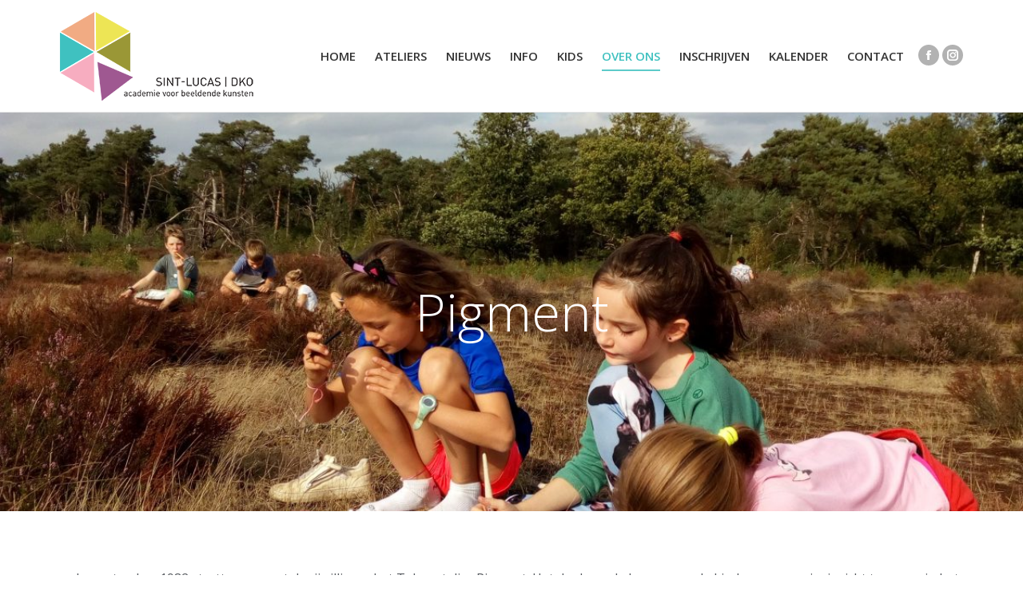

--- FILE ---
content_type: text/html; charset=UTF-8
request_url: https://www.st-lucas-kapellen.be/over-ons/pigment/
body_size: 13374
content:
<!DOCTYPE html>
<!--[if !(IE 6) | !(IE 7) | !(IE 8)  ]><!-->
<html lang="nl" class="no-js">
<!--<![endif]-->
<head>
	<meta charset="UTF-8" />
		<meta name="viewport" content="width=device-width, initial-scale=1, maximum-scale=1, user-scalable=0">
		<meta name="theme-color" content="#3fc1c0"/>	<link rel="profile" href="https://gmpg.org/xfn/11" />
	        <script type="text/javascript">
            if (/Android|webOS|iPhone|iPad|iPod|BlackBerry|IEMobile|Opera Mini/i.test(navigator.userAgent)) {
                var originalAddEventListener = EventTarget.prototype.addEventListener,
                    oldWidth = window.innerWidth;

                EventTarget.prototype.addEventListener = function (eventName, eventHandler, useCapture) {
                    if (eventName === "resize") {
                        originalAddEventListener.call(this, eventName, function (event) {
                            if (oldWidth === window.innerWidth) {
                                return;
                            }
                            oldWidth = window.innerWidth;
                            if (eventHandler.handleEvent) {
                                eventHandler.handleEvent.call(this, event);
                            }
                            else {
                                eventHandler.call(this, event);
                            };
                        }, useCapture);
                    }
                    else {
                        originalAddEventListener.call(this, eventName, eventHandler, useCapture);
                    };
                };
            };
        </script>
		<title>Pigment &#8211; Sint Lucas</title>
<meta name='robots' content='max-image-preview:large' />
<link rel='dns-prefetch' href='//fonts.googleapis.com' />
<link rel="alternate" type="application/rss+xml" title="Sint Lucas &raquo; feed" href="https://www.st-lucas-kapellen.be/feed/" />
<link rel="alternate" type="application/rss+xml" title="Sint Lucas &raquo; reactiesfeed" href="https://www.st-lucas-kapellen.be/comments/feed/" />
<script type="text/javascript">
window._wpemojiSettings = {"baseUrl":"https:\/\/s.w.org\/images\/core\/emoji\/14.0.0\/72x72\/","ext":".png","svgUrl":"https:\/\/s.w.org\/images\/core\/emoji\/14.0.0\/svg\/","svgExt":".svg","source":{"concatemoji":"https:\/\/www.st-lucas-kapellen.be\/wp-includes\/js\/wp-emoji-release.min.js?ver=6.1.9"}};
/*! This file is auto-generated */
!function(e,a,t){var n,r,o,i=a.createElement("canvas"),p=i.getContext&&i.getContext("2d");function s(e,t){var a=String.fromCharCode,e=(p.clearRect(0,0,i.width,i.height),p.fillText(a.apply(this,e),0,0),i.toDataURL());return p.clearRect(0,0,i.width,i.height),p.fillText(a.apply(this,t),0,0),e===i.toDataURL()}function c(e){var t=a.createElement("script");t.src=e,t.defer=t.type="text/javascript",a.getElementsByTagName("head")[0].appendChild(t)}for(o=Array("flag","emoji"),t.supports={everything:!0,everythingExceptFlag:!0},r=0;r<o.length;r++)t.supports[o[r]]=function(e){if(p&&p.fillText)switch(p.textBaseline="top",p.font="600 32px Arial",e){case"flag":return s([127987,65039,8205,9895,65039],[127987,65039,8203,9895,65039])?!1:!s([55356,56826,55356,56819],[55356,56826,8203,55356,56819])&&!s([55356,57332,56128,56423,56128,56418,56128,56421,56128,56430,56128,56423,56128,56447],[55356,57332,8203,56128,56423,8203,56128,56418,8203,56128,56421,8203,56128,56430,8203,56128,56423,8203,56128,56447]);case"emoji":return!s([129777,127995,8205,129778,127999],[129777,127995,8203,129778,127999])}return!1}(o[r]),t.supports.everything=t.supports.everything&&t.supports[o[r]],"flag"!==o[r]&&(t.supports.everythingExceptFlag=t.supports.everythingExceptFlag&&t.supports[o[r]]);t.supports.everythingExceptFlag=t.supports.everythingExceptFlag&&!t.supports.flag,t.DOMReady=!1,t.readyCallback=function(){t.DOMReady=!0},t.supports.everything||(n=function(){t.readyCallback()},a.addEventListener?(a.addEventListener("DOMContentLoaded",n,!1),e.addEventListener("load",n,!1)):(e.attachEvent("onload",n),a.attachEvent("onreadystatechange",function(){"complete"===a.readyState&&t.readyCallback()})),(e=t.source||{}).concatemoji?c(e.concatemoji):e.wpemoji&&e.twemoji&&(c(e.twemoji),c(e.wpemoji)))}(window,document,window._wpemojiSettings);
</script>
<style type="text/css">
img.wp-smiley,
img.emoji {
	display: inline !important;
	border: none !important;
	box-shadow: none !important;
	height: 1em !important;
	width: 1em !important;
	margin: 0 0.07em !important;
	vertical-align: -0.1em !important;
	background: none !important;
	padding: 0 !important;
}
</style>
	<link rel='stylesheet' id='wp-block-library-css' href='https://www.st-lucas-kapellen.be/wp-includes/css/dist/block-library/style.min.css?ver=6.1.9' type='text/css' media='all' />
<style id='wp-block-library-theme-inline-css' type='text/css'>
.wp-block-audio figcaption{color:#555;font-size:13px;text-align:center}.is-dark-theme .wp-block-audio figcaption{color:hsla(0,0%,100%,.65)}.wp-block-audio{margin:0 0 1em}.wp-block-code{border:1px solid #ccc;border-radius:4px;font-family:Menlo,Consolas,monaco,monospace;padding:.8em 1em}.wp-block-embed figcaption{color:#555;font-size:13px;text-align:center}.is-dark-theme .wp-block-embed figcaption{color:hsla(0,0%,100%,.65)}.wp-block-embed{margin:0 0 1em}.blocks-gallery-caption{color:#555;font-size:13px;text-align:center}.is-dark-theme .blocks-gallery-caption{color:hsla(0,0%,100%,.65)}.wp-block-image figcaption{color:#555;font-size:13px;text-align:center}.is-dark-theme .wp-block-image figcaption{color:hsla(0,0%,100%,.65)}.wp-block-image{margin:0 0 1em}.wp-block-pullquote{border-top:4px solid;border-bottom:4px solid;margin-bottom:1.75em;color:currentColor}.wp-block-pullquote__citation,.wp-block-pullquote cite,.wp-block-pullquote footer{color:currentColor;text-transform:uppercase;font-size:.8125em;font-style:normal}.wp-block-quote{border-left:.25em solid;margin:0 0 1.75em;padding-left:1em}.wp-block-quote cite,.wp-block-quote footer{color:currentColor;font-size:.8125em;position:relative;font-style:normal}.wp-block-quote.has-text-align-right{border-left:none;border-right:.25em solid;padding-left:0;padding-right:1em}.wp-block-quote.has-text-align-center{border:none;padding-left:0}.wp-block-quote.is-large,.wp-block-quote.is-style-large,.wp-block-quote.is-style-plain{border:none}.wp-block-search .wp-block-search__label{font-weight:700}.wp-block-search__button{border:1px solid #ccc;padding:.375em .625em}:where(.wp-block-group.has-background){padding:1.25em 2.375em}.wp-block-separator.has-css-opacity{opacity:.4}.wp-block-separator{border:none;border-bottom:2px solid;margin-left:auto;margin-right:auto}.wp-block-separator.has-alpha-channel-opacity{opacity:1}.wp-block-separator:not(.is-style-wide):not(.is-style-dots){width:100px}.wp-block-separator.has-background:not(.is-style-dots){border-bottom:none;height:1px}.wp-block-separator.has-background:not(.is-style-wide):not(.is-style-dots){height:2px}.wp-block-table{margin:"0 0 1em 0"}.wp-block-table thead{border-bottom:3px solid}.wp-block-table tfoot{border-top:3px solid}.wp-block-table td,.wp-block-table th{word-break:normal}.wp-block-table figcaption{color:#555;font-size:13px;text-align:center}.is-dark-theme .wp-block-table figcaption{color:hsla(0,0%,100%,.65)}.wp-block-video figcaption{color:#555;font-size:13px;text-align:center}.is-dark-theme .wp-block-video figcaption{color:hsla(0,0%,100%,.65)}.wp-block-video{margin:0 0 1em}.wp-block-template-part.has-background{padding:1.25em 2.375em;margin-top:0;margin-bottom:0}
</style>
<link rel='stylesheet' id='classic-theme-styles-css' href='https://www.st-lucas-kapellen.be/wp-includes/css/classic-themes.min.css?ver=1' type='text/css' media='all' />
<style id='global-styles-inline-css' type='text/css'>
body{--wp--preset--color--black: #000000;--wp--preset--color--cyan-bluish-gray: #abb8c3;--wp--preset--color--white: #FFF;--wp--preset--color--pale-pink: #f78da7;--wp--preset--color--vivid-red: #cf2e2e;--wp--preset--color--luminous-vivid-orange: #ff6900;--wp--preset--color--luminous-vivid-amber: #fcb900;--wp--preset--color--light-green-cyan: #7bdcb5;--wp--preset--color--vivid-green-cyan: #00d084;--wp--preset--color--pale-cyan-blue: #8ed1fc;--wp--preset--color--vivid-cyan-blue: #0693e3;--wp--preset--color--vivid-purple: #9b51e0;--wp--preset--color--accent: #3fc1c0;--wp--preset--color--dark-gray: #111;--wp--preset--color--light-gray: #767676;--wp--preset--gradient--vivid-cyan-blue-to-vivid-purple: linear-gradient(135deg,rgba(6,147,227,1) 0%,rgb(155,81,224) 100%);--wp--preset--gradient--light-green-cyan-to-vivid-green-cyan: linear-gradient(135deg,rgb(122,220,180) 0%,rgb(0,208,130) 100%);--wp--preset--gradient--luminous-vivid-amber-to-luminous-vivid-orange: linear-gradient(135deg,rgba(252,185,0,1) 0%,rgba(255,105,0,1) 100%);--wp--preset--gradient--luminous-vivid-orange-to-vivid-red: linear-gradient(135deg,rgba(255,105,0,1) 0%,rgb(207,46,46) 100%);--wp--preset--gradient--very-light-gray-to-cyan-bluish-gray: linear-gradient(135deg,rgb(238,238,238) 0%,rgb(169,184,195) 100%);--wp--preset--gradient--cool-to-warm-spectrum: linear-gradient(135deg,rgb(74,234,220) 0%,rgb(151,120,209) 20%,rgb(207,42,186) 40%,rgb(238,44,130) 60%,rgb(251,105,98) 80%,rgb(254,248,76) 100%);--wp--preset--gradient--blush-light-purple: linear-gradient(135deg,rgb(255,206,236) 0%,rgb(152,150,240) 100%);--wp--preset--gradient--blush-bordeaux: linear-gradient(135deg,rgb(254,205,165) 0%,rgb(254,45,45) 50%,rgb(107,0,62) 100%);--wp--preset--gradient--luminous-dusk: linear-gradient(135deg,rgb(255,203,112) 0%,rgb(199,81,192) 50%,rgb(65,88,208) 100%);--wp--preset--gradient--pale-ocean: linear-gradient(135deg,rgb(255,245,203) 0%,rgb(182,227,212) 50%,rgb(51,167,181) 100%);--wp--preset--gradient--electric-grass: linear-gradient(135deg,rgb(202,248,128) 0%,rgb(113,206,126) 100%);--wp--preset--gradient--midnight: linear-gradient(135deg,rgb(2,3,129) 0%,rgb(40,116,252) 100%);--wp--preset--duotone--dark-grayscale: url('#wp-duotone-dark-grayscale');--wp--preset--duotone--grayscale: url('#wp-duotone-grayscale');--wp--preset--duotone--purple-yellow: url('#wp-duotone-purple-yellow');--wp--preset--duotone--blue-red: url('#wp-duotone-blue-red');--wp--preset--duotone--midnight: url('#wp-duotone-midnight');--wp--preset--duotone--magenta-yellow: url('#wp-duotone-magenta-yellow');--wp--preset--duotone--purple-green: url('#wp-duotone-purple-green');--wp--preset--duotone--blue-orange: url('#wp-duotone-blue-orange');--wp--preset--font-size--small: 13px;--wp--preset--font-size--medium: 20px;--wp--preset--font-size--large: 36px;--wp--preset--font-size--x-large: 42px;--wp--preset--spacing--20: 0.44rem;--wp--preset--spacing--30: 0.67rem;--wp--preset--spacing--40: 1rem;--wp--preset--spacing--50: 1.5rem;--wp--preset--spacing--60: 2.25rem;--wp--preset--spacing--70: 3.38rem;--wp--preset--spacing--80: 5.06rem;}:where(.is-layout-flex){gap: 0.5em;}body .is-layout-flow > .alignleft{float: left;margin-inline-start: 0;margin-inline-end: 2em;}body .is-layout-flow > .alignright{float: right;margin-inline-start: 2em;margin-inline-end: 0;}body .is-layout-flow > .aligncenter{margin-left: auto !important;margin-right: auto !important;}body .is-layout-constrained > .alignleft{float: left;margin-inline-start: 0;margin-inline-end: 2em;}body .is-layout-constrained > .alignright{float: right;margin-inline-start: 2em;margin-inline-end: 0;}body .is-layout-constrained > .aligncenter{margin-left: auto !important;margin-right: auto !important;}body .is-layout-constrained > :where(:not(.alignleft):not(.alignright):not(.alignfull)){max-width: var(--wp--style--global--content-size);margin-left: auto !important;margin-right: auto !important;}body .is-layout-constrained > .alignwide{max-width: var(--wp--style--global--wide-size);}body .is-layout-flex{display: flex;}body .is-layout-flex{flex-wrap: wrap;align-items: center;}body .is-layout-flex > *{margin: 0;}:where(.wp-block-columns.is-layout-flex){gap: 2em;}.has-black-color{color: var(--wp--preset--color--black) !important;}.has-cyan-bluish-gray-color{color: var(--wp--preset--color--cyan-bluish-gray) !important;}.has-white-color{color: var(--wp--preset--color--white) !important;}.has-pale-pink-color{color: var(--wp--preset--color--pale-pink) !important;}.has-vivid-red-color{color: var(--wp--preset--color--vivid-red) !important;}.has-luminous-vivid-orange-color{color: var(--wp--preset--color--luminous-vivid-orange) !important;}.has-luminous-vivid-amber-color{color: var(--wp--preset--color--luminous-vivid-amber) !important;}.has-light-green-cyan-color{color: var(--wp--preset--color--light-green-cyan) !important;}.has-vivid-green-cyan-color{color: var(--wp--preset--color--vivid-green-cyan) !important;}.has-pale-cyan-blue-color{color: var(--wp--preset--color--pale-cyan-blue) !important;}.has-vivid-cyan-blue-color{color: var(--wp--preset--color--vivid-cyan-blue) !important;}.has-vivid-purple-color{color: var(--wp--preset--color--vivid-purple) !important;}.has-black-background-color{background-color: var(--wp--preset--color--black) !important;}.has-cyan-bluish-gray-background-color{background-color: var(--wp--preset--color--cyan-bluish-gray) !important;}.has-white-background-color{background-color: var(--wp--preset--color--white) !important;}.has-pale-pink-background-color{background-color: var(--wp--preset--color--pale-pink) !important;}.has-vivid-red-background-color{background-color: var(--wp--preset--color--vivid-red) !important;}.has-luminous-vivid-orange-background-color{background-color: var(--wp--preset--color--luminous-vivid-orange) !important;}.has-luminous-vivid-amber-background-color{background-color: var(--wp--preset--color--luminous-vivid-amber) !important;}.has-light-green-cyan-background-color{background-color: var(--wp--preset--color--light-green-cyan) !important;}.has-vivid-green-cyan-background-color{background-color: var(--wp--preset--color--vivid-green-cyan) !important;}.has-pale-cyan-blue-background-color{background-color: var(--wp--preset--color--pale-cyan-blue) !important;}.has-vivid-cyan-blue-background-color{background-color: var(--wp--preset--color--vivid-cyan-blue) !important;}.has-vivid-purple-background-color{background-color: var(--wp--preset--color--vivid-purple) !important;}.has-black-border-color{border-color: var(--wp--preset--color--black) !important;}.has-cyan-bluish-gray-border-color{border-color: var(--wp--preset--color--cyan-bluish-gray) !important;}.has-white-border-color{border-color: var(--wp--preset--color--white) !important;}.has-pale-pink-border-color{border-color: var(--wp--preset--color--pale-pink) !important;}.has-vivid-red-border-color{border-color: var(--wp--preset--color--vivid-red) !important;}.has-luminous-vivid-orange-border-color{border-color: var(--wp--preset--color--luminous-vivid-orange) !important;}.has-luminous-vivid-amber-border-color{border-color: var(--wp--preset--color--luminous-vivid-amber) !important;}.has-light-green-cyan-border-color{border-color: var(--wp--preset--color--light-green-cyan) !important;}.has-vivid-green-cyan-border-color{border-color: var(--wp--preset--color--vivid-green-cyan) !important;}.has-pale-cyan-blue-border-color{border-color: var(--wp--preset--color--pale-cyan-blue) !important;}.has-vivid-cyan-blue-border-color{border-color: var(--wp--preset--color--vivid-cyan-blue) !important;}.has-vivid-purple-border-color{border-color: var(--wp--preset--color--vivid-purple) !important;}.has-vivid-cyan-blue-to-vivid-purple-gradient-background{background: var(--wp--preset--gradient--vivid-cyan-blue-to-vivid-purple) !important;}.has-light-green-cyan-to-vivid-green-cyan-gradient-background{background: var(--wp--preset--gradient--light-green-cyan-to-vivid-green-cyan) !important;}.has-luminous-vivid-amber-to-luminous-vivid-orange-gradient-background{background: var(--wp--preset--gradient--luminous-vivid-amber-to-luminous-vivid-orange) !important;}.has-luminous-vivid-orange-to-vivid-red-gradient-background{background: var(--wp--preset--gradient--luminous-vivid-orange-to-vivid-red) !important;}.has-very-light-gray-to-cyan-bluish-gray-gradient-background{background: var(--wp--preset--gradient--very-light-gray-to-cyan-bluish-gray) !important;}.has-cool-to-warm-spectrum-gradient-background{background: var(--wp--preset--gradient--cool-to-warm-spectrum) !important;}.has-blush-light-purple-gradient-background{background: var(--wp--preset--gradient--blush-light-purple) !important;}.has-blush-bordeaux-gradient-background{background: var(--wp--preset--gradient--blush-bordeaux) !important;}.has-luminous-dusk-gradient-background{background: var(--wp--preset--gradient--luminous-dusk) !important;}.has-pale-ocean-gradient-background{background: var(--wp--preset--gradient--pale-ocean) !important;}.has-electric-grass-gradient-background{background: var(--wp--preset--gradient--electric-grass) !important;}.has-midnight-gradient-background{background: var(--wp--preset--gradient--midnight) !important;}.has-small-font-size{font-size: var(--wp--preset--font-size--small) !important;}.has-medium-font-size{font-size: var(--wp--preset--font-size--medium) !important;}.has-large-font-size{font-size: var(--wp--preset--font-size--large) !important;}.has-x-large-font-size{font-size: var(--wp--preset--font-size--x-large) !important;}
.wp-block-navigation a:where(:not(.wp-element-button)){color: inherit;}
:where(.wp-block-columns.is-layout-flex){gap: 2em;}
.wp-block-pullquote{font-size: 1.5em;line-height: 1.6;}
</style>
<link rel='stylesheet' id='contact-form-7-css' href='https://www.st-lucas-kapellen.be/wp-content/plugins/contact-form-7/includes/css/styles.css?ver=5.6.4' type='text/css' media='all' />
<link rel='stylesheet' id='the7-font-css' href='https://www.st-lucas-kapellen.be/wp-content/themes/dt-the7/fonts/icomoon-the7-font/icomoon-the7-font.min.css?ver=11.2.0' type='text/css' media='all' />
<link rel='stylesheet' id='the7-awesome-fonts-css' href='https://www.st-lucas-kapellen.be/wp-content/themes/dt-the7/fonts/FontAwesome/css/all.min.css?ver=11.2.0' type='text/css' media='all' />
<link rel='stylesheet' id='the7-awesome-fonts-back-css' href='https://www.st-lucas-kapellen.be/wp-content/themes/dt-the7/fonts/FontAwesome/back-compat.min.css?ver=11.2.0' type='text/css' media='all' />
<link rel='stylesheet' id='the7-Defaults-css' href='https://www.st-lucas-kapellen.be/wp-content/uploads/smile_fonts/Defaults/Defaults.css?ver=6.1.9' type='text/css' media='all' />
<link rel='stylesheet' id='the7-icomoon-feather-24x24-css' href='https://www.st-lucas-kapellen.be/wp-content/uploads/smile_fonts/icomoon-feather-24x24/icomoon-feather-24x24.css?ver=6.1.9' type='text/css' media='all' />
<link rel='stylesheet' id='the7-icomoon-elegent-line-icons-32x32-css' href='https://www.st-lucas-kapellen.be/wp-content/uploads/smile_fonts/icomoon-elegent-line-icons-32x32/icomoon-elegent-line-icons-32x32.css?ver=6.1.9' type='text/css' media='all' />
<link rel='stylesheet' id='the7-icomoon-free-social-contact-16x16-css' href='https://www.st-lucas-kapellen.be/wp-content/uploads/smile_fonts/icomoon-free-social-contact-16x16/icomoon-free-social-contact-16x16.css?ver=6.1.9' type='text/css' media='all' />
<link rel='stylesheet' id='js_composer_front-css' href='//www.st-lucas-kapellen.be/wp-content/uploads/js_composer/js_composer_front_custom.css?ver=6.9.0' type='text/css' media='all' />
<link rel='stylesheet' id='dt-web-fonts-css' href='https://fonts.googleapis.com/css?family=Open+Sans:300,400,600,700%7CRoboto:400,600,700' type='text/css' media='all' />
<link rel='stylesheet' id='dt-main-css' href='https://www.st-lucas-kapellen.be/wp-content/themes/dt-the7/css/main.min.css?ver=11.2.0' type='text/css' media='all' />
<link rel='stylesheet' id='the7-custom-scrollbar-css' href='https://www.st-lucas-kapellen.be/wp-content/themes/dt-the7/lib/custom-scrollbar/custom-scrollbar.min.css?ver=11.2.0' type='text/css' media='all' />
<link rel='stylesheet' id='the7-wpbakery-css' href='https://www.st-lucas-kapellen.be/wp-content/themes/dt-the7/css/wpbakery.min.css?ver=11.2.0' type='text/css' media='all' />
<link rel='stylesheet' id='the7-core-css' href='https://www.st-lucas-kapellen.be/wp-content/plugins/dt-the7-core/assets/css/post-type.min.css?ver=2.7.1' type='text/css' media='all' />
<link rel='stylesheet' id='the7-css-vars-css' href='https://www.st-lucas-kapellen.be/wp-content/uploads/the7-css/css-vars.css?ver=31fd26342e30' type='text/css' media='all' />
<link rel='stylesheet' id='dt-custom-css' href='https://www.st-lucas-kapellen.be/wp-content/uploads/the7-css/custom.css?ver=31fd26342e30' type='text/css' media='all' />
<link rel='stylesheet' id='dt-media-css' href='https://www.st-lucas-kapellen.be/wp-content/uploads/the7-css/media.css?ver=31fd26342e30' type='text/css' media='all' />
<link rel='stylesheet' id='the7-mega-menu-css' href='https://www.st-lucas-kapellen.be/wp-content/uploads/the7-css/mega-menu.css?ver=31fd26342e30' type='text/css' media='all' />
<link rel='stylesheet' id='the7-elements-albums-portfolio-css' href='https://www.st-lucas-kapellen.be/wp-content/uploads/the7-css/the7-elements-albums-portfolio.css?ver=31fd26342e30' type='text/css' media='all' />
<link rel='stylesheet' id='the7-elements-css' href='https://www.st-lucas-kapellen.be/wp-content/uploads/the7-css/post-type-dynamic.css?ver=31fd26342e30' type='text/css' media='all' />
<link rel='stylesheet' id='style-css' href='https://www.st-lucas-kapellen.be/wp-content/themes/dt-the7/style.css?ver=11.2.0' type='text/css' media='all' />
<script type='text/javascript' src='https://www.st-lucas-kapellen.be/wp-includes/js/jquery/jquery.min.js?ver=3.6.1' id='jquery-core-js'></script>
<script type='text/javascript' src='https://www.st-lucas-kapellen.be/wp-includes/js/jquery/jquery-migrate.min.js?ver=3.3.2' id='jquery-migrate-js'></script>
<script type='text/javascript' src='https://www.st-lucas-kapellen.be/wp-content/plugins/revslider/public/assets/js/rbtools.min.js?ver=6.6.5' async id='tp-tools-js'></script>
<script type='text/javascript' src='https://www.st-lucas-kapellen.be/wp-content/plugins/revslider/public/assets/js/rs6.min.js?ver=6.6.5' async id='revmin-js'></script>
<script type='text/javascript' id='dt-above-fold-js-extra'>
/* <![CDATA[ */
var dtLocal = {"themeUrl":"https:\/\/www.st-lucas-kapellen.be\/wp-content\/themes\/dt-the7","passText":"To view this protected post, enter the password below:","moreButtonText":{"loading":"Laden\u2026","loadMore":"Laadt meer"},"postID":"475","ajaxurl":"https:\/\/www.st-lucas-kapellen.be\/wp-admin\/admin-ajax.php","REST":{"baseUrl":"https:\/\/www.st-lucas-kapellen.be\/wp-json\/the7\/v1","endpoints":{"sendMail":"\/send-mail"}},"contactMessages":{"required":"E\u00e9n of meerdere velden hebben een fout. Gelieve na te kijken en opnieuw te proberen.","terms":"Please accept the privacy policy.","fillTheCaptchaError":"Please, fill the captcha."},"captchaSiteKey":"","ajaxNonce":"1bb66c58e5","pageData":{"type":"page","template":"page","layout":null},"themeSettings":{"smoothScroll":"off","lazyLoading":false,"accentColor":{"mode":"solid","color":"#3fc1c0"},"desktopHeader":{"height":140},"ToggleCaptionEnabled":"disabled","ToggleCaption":"Navigation","floatingHeader":{"showAfter":50,"showMenu":true,"height":70,"logo":{"showLogo":true,"html":"<img class=\" preload-me\" src=\"https:\/\/www.st-lucas-kapellen.be\/wp-content\/uploads\/2019\/04\/LOGO-art50.png\" srcset=\"https:\/\/www.st-lucas-kapellen.be\/wp-content\/uploads\/2019\/04\/LOGO-art50.png 50w, https:\/\/www.st-lucas-kapellen.be\/wp-content\/uploads\/2019\/04\/LOGO-art100.png 100w\" width=\"50\" height=\"50\"   sizes=\"50px\" alt=\"Sint Lucas\" \/>","url":"https:\/\/www.st-lucas-kapellen.be\/"}},"topLine":{"floatingTopLine":{"logo":{"showLogo":false,"html":""}}},"mobileHeader":{"firstSwitchPoint":970,"secondSwitchPoint":768,"firstSwitchPointHeight":70,"secondSwitchPointHeight":70,"mobileToggleCaptionEnabled":"disabled","mobileToggleCaption":"Menu"},"stickyMobileHeaderFirstSwitch":{"logo":{"html":"<img class=\" preload-me\" src=\"https:\/\/www.st-lucas-kapellen.be\/wp-content\/uploads\/2019\/04\/LOGO-DKO-250.png\" srcset=\"https:\/\/www.st-lucas-kapellen.be\/wp-content\/uploads\/2019\/04\/LOGO-DKO-250.png 250w, https:\/\/www.st-lucas-kapellen.be\/wp-content\/uploads\/2019\/04\/LOGO-DKO-500.png 500w\" width=\"250\" height=\"111\"   sizes=\"250px\" alt=\"Sint Lucas\" \/>"}},"stickyMobileHeaderSecondSwitch":{"logo":{"html":"<img class=\" preload-me\" src=\"https:\/\/www.st-lucas-kapellen.be\/wp-content\/uploads\/2019\/04\/LOGO-DKO-250.png\" srcset=\"https:\/\/www.st-lucas-kapellen.be\/wp-content\/uploads\/2019\/04\/LOGO-DKO-250.png 250w, https:\/\/www.st-lucas-kapellen.be\/wp-content\/uploads\/2019\/04\/LOGO-DKO-500.png 500w\" width=\"250\" height=\"111\"   sizes=\"250px\" alt=\"Sint Lucas\" \/>"}},"content":{"textColor":"#55595e","headerColor":"#333333"},"sidebar":{"switchPoint":970},"boxedWidth":"1280px","stripes":{"stripe1":{"textColor":"#72777d","headerColor":"#333333"},"stripe2":{"textColor":"#ffffff","headerColor":"#ffffff"},"stripe3":{"textColor":"#ffffff","headerColor":"#ffffff"}}},"VCMobileScreenWidth":"768"};
var dtShare = {"shareButtonText":{"facebook":"Share on Facebook","twitter":"Tweet","pinterest":"Pin it","linkedin":"Share on Linkedin","whatsapp":"Share on Whatsapp"},"overlayOpacity":"85"};
/* ]]> */
</script>
<script type='text/javascript' src='https://www.st-lucas-kapellen.be/wp-content/themes/dt-the7/js/above-the-fold.min.js?ver=11.2.0' id='dt-above-fold-js'></script>
<link rel="https://api.w.org/" href="https://www.st-lucas-kapellen.be/wp-json/" /><link rel="alternate" type="application/json" href="https://www.st-lucas-kapellen.be/wp-json/wp/v2/pages/475" /><link rel="EditURI" type="application/rsd+xml" title="RSD" href="https://www.st-lucas-kapellen.be/xmlrpc.php?rsd" />
<link rel="wlwmanifest" type="application/wlwmanifest+xml" href="https://www.st-lucas-kapellen.be/wp-includes/wlwmanifest.xml" />
<meta name="generator" content="WordPress 6.1.9" />
<link rel="canonical" href="https://www.st-lucas-kapellen.be/over-ons/pigment/" />
<link rel='shortlink' href='https://www.st-lucas-kapellen.be/?p=475' />
<link rel="alternate" type="application/json+oembed" href="https://www.st-lucas-kapellen.be/wp-json/oembed/1.0/embed?url=https%3A%2F%2Fwww.st-lucas-kapellen.be%2Fover-ons%2Fpigment%2F" />
<link rel="alternate" type="text/xml+oembed" href="https://www.st-lucas-kapellen.be/wp-json/oembed/1.0/embed?url=https%3A%2F%2Fwww.st-lucas-kapellen.be%2Fover-ons%2Fpigment%2F&#038;format=xml" />
<meta property="og:site_name" content="Sint Lucas" />
<meta property="og:title" content="Pigment" />
<meta property="og:url" content="https://www.st-lucas-kapellen.be/over-ons/pigment/" />
<meta property="og:type" content="article" />
<meta name="generator" content="Powered by WPBakery Page Builder - drag and drop page builder for WordPress."/>
<meta name="generator" content="Powered by Slider Revolution 6.6.5 - responsive, Mobile-Friendly Slider Plugin for WordPress with comfortable drag and drop interface." />
<link rel="icon" href="https://www.st-lucas-kapellen.be/wp-content/uploads/2019/06/fav16.png" type="image/png" sizes="16x16"/><link rel="icon" href="https://www.st-lucas-kapellen.be/wp-content/uploads/2019/06/fav32.png" type="image/png" sizes="32x32"/><script>function setREVStartSize(e){
			//window.requestAnimationFrame(function() {
				window.RSIW = window.RSIW===undefined ? window.innerWidth : window.RSIW;
				window.RSIH = window.RSIH===undefined ? window.innerHeight : window.RSIH;
				try {
					var pw = document.getElementById(e.c).parentNode.offsetWidth,
						newh;
					pw = pw===0 || isNaN(pw) || (e.l=="fullwidth" || e.layout=="fullwidth") ? window.RSIW : pw;
					e.tabw = e.tabw===undefined ? 0 : parseInt(e.tabw);
					e.thumbw = e.thumbw===undefined ? 0 : parseInt(e.thumbw);
					e.tabh = e.tabh===undefined ? 0 : parseInt(e.tabh);
					e.thumbh = e.thumbh===undefined ? 0 : parseInt(e.thumbh);
					e.tabhide = e.tabhide===undefined ? 0 : parseInt(e.tabhide);
					e.thumbhide = e.thumbhide===undefined ? 0 : parseInt(e.thumbhide);
					e.mh = e.mh===undefined || e.mh=="" || e.mh==="auto" ? 0 : parseInt(e.mh,0);
					if(e.layout==="fullscreen" || e.l==="fullscreen")
						newh = Math.max(e.mh,window.RSIH);
					else{
						e.gw = Array.isArray(e.gw) ? e.gw : [e.gw];
						for (var i in e.rl) if (e.gw[i]===undefined || e.gw[i]===0) e.gw[i] = e.gw[i-1];
						e.gh = e.el===undefined || e.el==="" || (Array.isArray(e.el) && e.el.length==0)? e.gh : e.el;
						e.gh = Array.isArray(e.gh) ? e.gh : [e.gh];
						for (var i in e.rl) if (e.gh[i]===undefined || e.gh[i]===0) e.gh[i] = e.gh[i-1];
											
						var nl = new Array(e.rl.length),
							ix = 0,
							sl;
						e.tabw = e.tabhide>=pw ? 0 : e.tabw;
						e.thumbw = e.thumbhide>=pw ? 0 : e.thumbw;
						e.tabh = e.tabhide>=pw ? 0 : e.tabh;
						e.thumbh = e.thumbhide>=pw ? 0 : e.thumbh;
						for (var i in e.rl) nl[i] = e.rl[i]<window.RSIW ? 0 : e.rl[i];
						sl = nl[0];
						for (var i in nl) if (sl>nl[i] && nl[i]>0) { sl = nl[i]; ix=i;}
						var m = pw>(e.gw[ix]+e.tabw+e.thumbw) ? 1 : (pw-(e.tabw+e.thumbw)) / (e.gw[ix]);
						newh =  (e.gh[ix] * m) + (e.tabh + e.thumbh);
					}
					var el = document.getElementById(e.c);
					if (el!==null && el) el.style.height = newh+"px";
					el = document.getElementById(e.c+"_wrapper");
					if (el!==null && el) {
						el.style.height = newh+"px";
						el.style.display = "block";
					}
				} catch(e){
					console.log("Failure at Presize of Slider:" + e)
				}
			//});
		  };</script>
<style type="text/css" data-type="vc_custom-css">.product-small-text{
    font-size: 14px;
    line-height: 20px;
    color:#333333;
} 

@media screen and (max-width: 768px) {
    .vc_row.hide-mobile-paddings {
        padding-right: 20px !important;
        padding-left: 20px !important;
    }
}</style><noscript><style> .wpb_animate_when_almost_visible { opacity: 1; }</style></noscript><!-- Global site tag (gtag.js) - Google Analytics -->
<script async src="https://www.googletagmanager.com/gtag/js?id=UA-130619487-6"></script>
<script>
  window.dataLayer = window.dataLayer || [];
  function gtag(){dataLayer.push(arguments);}
  gtag('js', new Date());

  gtag('config', 'UA-130619487-6');
</script>
<style id='the7-custom-inline-css' type='text/css'>
/*Font near contact form select menus*/
.product-preorder-form {
font-size: 14px; 
color: #333333; 
}

/*Font in contact form messages*/
.wpcf7-response-output {
color: #333333;
font-size: 14px;
line-height: 20px;
font-weight: 700;
}


#main { padding: 70px 0 70px 0;}
.home #main { padding: 0 0 0px 0;}

h4 { font-weight:bold;}
</style>
</head>
<body id="the7-body" class="page-template-default page page-id-475 page-child parent-pageid-466 wp-embed-responsive the7-core-ver-2.7.1 fancy-header-on dt-responsive-on right-mobile-menu-close-icon ouside-menu-close-icon mobile-hamburger-close-bg-enable mobile-hamburger-close-bg-hover-enable  fade-medium-mobile-menu-close-icon fade-small-menu-close-icon srcset-enabled btn-flat custom-btn-color custom-btn-hover-color phantom-sticky phantom-line-decoration phantom-custom-logo-on top-header first-switch-logo-center first-switch-menu-left second-switch-logo-center second-switch-menu-left right-mobile-menu layzr-loading-on popup-message-style the7-ver-11.2.0 dt-fa-compatibility wpb-js-composer js-comp-ver-6.9.0 vc_responsive">
<svg xmlns="http://www.w3.org/2000/svg" viewBox="0 0 0 0" width="0" height="0" focusable="false" role="none" style="visibility: hidden; position: absolute; left: -9999px; overflow: hidden;" ><defs><filter id="wp-duotone-dark-grayscale"><feColorMatrix color-interpolation-filters="sRGB" type="matrix" values=" .299 .587 .114 0 0 .299 .587 .114 0 0 .299 .587 .114 0 0 .299 .587 .114 0 0 " /><feComponentTransfer color-interpolation-filters="sRGB" ><feFuncR type="table" tableValues="0 0.49803921568627" /><feFuncG type="table" tableValues="0 0.49803921568627" /><feFuncB type="table" tableValues="0 0.49803921568627" /><feFuncA type="table" tableValues="1 1" /></feComponentTransfer><feComposite in2="SourceGraphic" operator="in" /></filter></defs></svg><svg xmlns="http://www.w3.org/2000/svg" viewBox="0 0 0 0" width="0" height="0" focusable="false" role="none" style="visibility: hidden; position: absolute; left: -9999px; overflow: hidden;" ><defs><filter id="wp-duotone-grayscale"><feColorMatrix color-interpolation-filters="sRGB" type="matrix" values=" .299 .587 .114 0 0 .299 .587 .114 0 0 .299 .587 .114 0 0 .299 .587 .114 0 0 " /><feComponentTransfer color-interpolation-filters="sRGB" ><feFuncR type="table" tableValues="0 1" /><feFuncG type="table" tableValues="0 1" /><feFuncB type="table" tableValues="0 1" /><feFuncA type="table" tableValues="1 1" /></feComponentTransfer><feComposite in2="SourceGraphic" operator="in" /></filter></defs></svg><svg xmlns="http://www.w3.org/2000/svg" viewBox="0 0 0 0" width="0" height="0" focusable="false" role="none" style="visibility: hidden; position: absolute; left: -9999px; overflow: hidden;" ><defs><filter id="wp-duotone-purple-yellow"><feColorMatrix color-interpolation-filters="sRGB" type="matrix" values=" .299 .587 .114 0 0 .299 .587 .114 0 0 .299 .587 .114 0 0 .299 .587 .114 0 0 " /><feComponentTransfer color-interpolation-filters="sRGB" ><feFuncR type="table" tableValues="0.54901960784314 0.98823529411765" /><feFuncG type="table" tableValues="0 1" /><feFuncB type="table" tableValues="0.71764705882353 0.25490196078431" /><feFuncA type="table" tableValues="1 1" /></feComponentTransfer><feComposite in2="SourceGraphic" operator="in" /></filter></defs></svg><svg xmlns="http://www.w3.org/2000/svg" viewBox="0 0 0 0" width="0" height="0" focusable="false" role="none" style="visibility: hidden; position: absolute; left: -9999px; overflow: hidden;" ><defs><filter id="wp-duotone-blue-red"><feColorMatrix color-interpolation-filters="sRGB" type="matrix" values=" .299 .587 .114 0 0 .299 .587 .114 0 0 .299 .587 .114 0 0 .299 .587 .114 0 0 " /><feComponentTransfer color-interpolation-filters="sRGB" ><feFuncR type="table" tableValues="0 1" /><feFuncG type="table" tableValues="0 0.27843137254902" /><feFuncB type="table" tableValues="0.5921568627451 0.27843137254902" /><feFuncA type="table" tableValues="1 1" /></feComponentTransfer><feComposite in2="SourceGraphic" operator="in" /></filter></defs></svg><svg xmlns="http://www.w3.org/2000/svg" viewBox="0 0 0 0" width="0" height="0" focusable="false" role="none" style="visibility: hidden; position: absolute; left: -9999px; overflow: hidden;" ><defs><filter id="wp-duotone-midnight"><feColorMatrix color-interpolation-filters="sRGB" type="matrix" values=" .299 .587 .114 0 0 .299 .587 .114 0 0 .299 .587 .114 0 0 .299 .587 .114 0 0 " /><feComponentTransfer color-interpolation-filters="sRGB" ><feFuncR type="table" tableValues="0 0" /><feFuncG type="table" tableValues="0 0.64705882352941" /><feFuncB type="table" tableValues="0 1" /><feFuncA type="table" tableValues="1 1" /></feComponentTransfer><feComposite in2="SourceGraphic" operator="in" /></filter></defs></svg><svg xmlns="http://www.w3.org/2000/svg" viewBox="0 0 0 0" width="0" height="0" focusable="false" role="none" style="visibility: hidden; position: absolute; left: -9999px; overflow: hidden;" ><defs><filter id="wp-duotone-magenta-yellow"><feColorMatrix color-interpolation-filters="sRGB" type="matrix" values=" .299 .587 .114 0 0 .299 .587 .114 0 0 .299 .587 .114 0 0 .299 .587 .114 0 0 " /><feComponentTransfer color-interpolation-filters="sRGB" ><feFuncR type="table" tableValues="0.78039215686275 1" /><feFuncG type="table" tableValues="0 0.94901960784314" /><feFuncB type="table" tableValues="0.35294117647059 0.47058823529412" /><feFuncA type="table" tableValues="1 1" /></feComponentTransfer><feComposite in2="SourceGraphic" operator="in" /></filter></defs></svg><svg xmlns="http://www.w3.org/2000/svg" viewBox="0 0 0 0" width="0" height="0" focusable="false" role="none" style="visibility: hidden; position: absolute; left: -9999px; overflow: hidden;" ><defs><filter id="wp-duotone-purple-green"><feColorMatrix color-interpolation-filters="sRGB" type="matrix" values=" .299 .587 .114 0 0 .299 .587 .114 0 0 .299 .587 .114 0 0 .299 .587 .114 0 0 " /><feComponentTransfer color-interpolation-filters="sRGB" ><feFuncR type="table" tableValues="0.65098039215686 0.40392156862745" /><feFuncG type="table" tableValues="0 1" /><feFuncB type="table" tableValues="0.44705882352941 0.4" /><feFuncA type="table" tableValues="1 1" /></feComponentTransfer><feComposite in2="SourceGraphic" operator="in" /></filter></defs></svg><svg xmlns="http://www.w3.org/2000/svg" viewBox="0 0 0 0" width="0" height="0" focusable="false" role="none" style="visibility: hidden; position: absolute; left: -9999px; overflow: hidden;" ><defs><filter id="wp-duotone-blue-orange"><feColorMatrix color-interpolation-filters="sRGB" type="matrix" values=" .299 .587 .114 0 0 .299 .587 .114 0 0 .299 .587 .114 0 0 .299 .587 .114 0 0 " /><feComponentTransfer color-interpolation-filters="sRGB" ><feFuncR type="table" tableValues="0.098039215686275 1" /><feFuncG type="table" tableValues="0 0.66274509803922" /><feFuncB type="table" tableValues="0.84705882352941 0.41960784313725" /><feFuncA type="table" tableValues="1 1" /></feComponentTransfer><feComposite in2="SourceGraphic" operator="in" /></filter></defs></svg><!-- The7 11.2.0 -->

<div id="page" >
	<a class="skip-link screen-reader-text" href="#content">Skip to content</a>

<div class="masthead inline-header right widgets line-decoration shadow-mobile-header-decoration small-mobile-menu-icon mobile-menu-icon-bg-on mobile-menu-icon-hover-bg-on show-sub-menu-on-hover show-device-logo show-mobile-logo"  role="banner">

	<div class="top-bar top-bar-empty top-bar-line-hide">
	<div class="top-bar-bg" ></div>
	<div class="mini-widgets left-widgets"></div><div class="mini-widgets right-widgets"></div></div>

	<header class="header-bar">

		<div class="branding">
	<div id="site-title" class="assistive-text">Sint Lucas</div>
	<div id="site-description" class="assistive-text">Kunstacademie Kapellen</div>
	<a class="" href="https://www.st-lucas-kapellen.be/"><img class=" preload-me" src="https://www.st-lucas-kapellen.be/wp-content/uploads/2019/04/LOGO-DKO-250.png" srcset="https://www.st-lucas-kapellen.be/wp-content/uploads/2019/04/LOGO-DKO-250.png 250w, https://www.st-lucas-kapellen.be/wp-content/uploads/2019/04/LOGO-DKO-500.png 500w" width="250" height="111"   sizes="250px" alt="Sint Lucas" /><img class="mobile-logo preload-me" src="https://www.st-lucas-kapellen.be/wp-content/uploads/2019/04/LOGO-DKO-250.png" srcset="https://www.st-lucas-kapellen.be/wp-content/uploads/2019/04/LOGO-DKO-250.png 250w, https://www.st-lucas-kapellen.be/wp-content/uploads/2019/04/LOGO-DKO-500.png 500w" width="250" height="111"   sizes="250px" alt="Sint Lucas" /></a></div>

		<ul id="primary-menu" class="main-nav underline-decoration from-centre-line outside-item-remove-margin"><li class="menu-item menu-item-type-post_type menu-item-object-page menu-item-home menu-item-25 first depth-0"><a href='https://www.st-lucas-kapellen.be/' data-level='1'><span class="menu-item-text"><span class="menu-text">Home</span></span></a></li> <li class="menu-item menu-item-type-post_type menu-item-object-page menu-item-has-children menu-item-462 has-children depth-0"><a href='https://www.st-lucas-kapellen.be/cursussen/' class='not-clickable-item' data-level='1'><span class="menu-item-text"><span class="menu-text">Ateliers</span></span></a><ul class="sub-nav level-arrows-on"><li class="menu-item menu-item-type-post_type menu-item-object-page menu-item-97 first depth-1"><a href='https://www.st-lucas-kapellen.be/cursussen/kinderatelier/' data-level='2'><span class="menu-item-text"><span class="menu-text">Kinderatelier</span></span></a></li> <li class="menu-item menu-item-type-post_type menu-item-object-page menu-item-4664 depth-1"><a href='https://www.st-lucas-kapellen.be/cursussen/generatie-atelier/' data-level='2'><span class="menu-item-text"><span class="menu-text">Generatieatelier</span></span></a></li> <li class="menu-item menu-item-type-post_type menu-item-object-page menu-item-346 depth-1"><a href='https://www.st-lucas-kapellen.be/cursussen/jongerenatelier/' data-level='2'><span class="menu-item-text"><span class="menu-text">Jongerenatelier</span></span></a></li> <li class="menu-item menu-item-type-post_type menu-item-object-page menu-item-345 depth-1"><a href='https://www.st-lucas-kapellen.be/cursussen/orientatieatelier/' data-level='2'><span class="menu-item-text"><span class="menu-text">Initiatieatelier</span></span></a></li> <li class="menu-item menu-item-type-post_type menu-item-object-page menu-item-344 depth-1"><a href='https://www.st-lucas-kapellen.be/cursussen/tekenatelier/' data-level='2'><span class="menu-item-text"><span class="menu-text">Tekenkunst</span></span></a></li> <li class="menu-item menu-item-type-post_type menu-item-object-page menu-item-412 depth-1"><a href='https://www.st-lucas-kapellen.be/cursussen/schilderatelier/' data-level='2'><span class="menu-item-text"><span class="menu-text">Schilderkunst</span></span></a></li> <li class="menu-item menu-item-type-post_type menu-item-object-page menu-item-413 depth-1"><a href='https://www.st-lucas-kapellen.be/cursussen/modelatelier/' data-level='2'><span class="menu-item-text"><span class="menu-text">Portret &#038; Model</span></span></a></li> <li class="menu-item menu-item-type-post_type menu-item-object-page menu-item-411 depth-1"><a href='https://www.st-lucas-kapellen.be/cursussen/grafiekatelier/' data-level='2'><span class="menu-item-text"><span class="menu-text">Grafiekkunst</span></span></a></li> <li class="menu-item menu-item-type-post_type menu-item-object-page menu-item-3813 depth-1"><a href='https://www.st-lucas-kapellen.be/cursussen/illustratie-atelier/' data-level='2'><span class="menu-item-text"><span class="menu-text">Illustratie atelier</span></span></a></li> <li class="menu-item menu-item-type-post_type menu-item-object-page menu-item-410 depth-1"><a href='https://www.st-lucas-kapellen.be/cursussen/projectatelier/' data-level='2'><span class="menu-item-text"><span class="menu-text">Projectatelier</span></span></a></li> <li class="menu-item menu-item-type-post_type menu-item-object-page menu-item-459 depth-1"><a href='https://www.st-lucas-kapellen.be/cursussen/klassiek-atelier/' data-level='2'><span class="menu-item-text"><span class="menu-text">Klassiek atelier</span></span></a></li> <li class="menu-item menu-item-type-post_type menu-item-object-page menu-item-4649 depth-1"><a href='https://www.st-lucas-kapellen.be/cursussen/conceptuele-schilderkunst/' data-level='2'><span class="menu-item-text"><span class="menu-text">Conceptuele Schilderkunst</span></span></a></li> <li class="menu-item menu-item-type-post_type menu-item-object-page menu-item-611 depth-1"><a href='https://www.st-lucas-kapellen.be/cursussen/crossover-atelier/' data-level='2'><span class="menu-item-text"><span class="menu-text">Cross-over-project</span></span></a></li> <li class="menu-item menu-item-type-post_type menu-item-object-page menu-item-3847 depth-1"><a href='https://www.st-lucas-kapellen.be/cursussen/specialisatie/' data-level='2'><span class="menu-item-text"><span class="menu-text">Specialisatie</span></span></a></li> </ul></li> <li class="menu-item menu-item-type-post_type menu-item-object-page menu-item-125 depth-0"><a href='https://www.st-lucas-kapellen.be/nieuws/algemeen-nieuws/' data-level='1'><span class="menu-item-text"><span class="menu-text">Nieuws</span></span></a></li> <li class="menu-item menu-item-type-post_type menu-item-object-page menu-item-has-children menu-item-639 has-children depth-0"><a href='https://www.st-lucas-kapellen.be/nieuws/' class='not-clickable-item' data-level='1'><span class="menu-item-text"><span class="menu-text">INFO</span></span></a><ul class="sub-nav level-arrows-on"><li class="menu-item menu-item-type-post_type menu-item-object-page menu-item-4435 first depth-1"><a href='https://www.st-lucas-kapellen.be/quartantaine/alle-inzendingen/' data-level='2'><span class="menu-item-text"><span class="menu-text">Welkom</span></span></a></li> <li class="menu-item menu-item-type-post_type menu-item-object-page menu-item-921 depth-1"><a href='https://www.st-lucas-kapellen.be/over-ons/reglement/' data-level='2'><span class="menu-item-text"><span class="menu-text">APP en Reglement</span></span></a></li> <li class="menu-item menu-item-type-post_type menu-item-object-page menu-item-4091 depth-1"><a href='https://www.st-lucas-kapellen.be/het-leerplan/' data-level='2'><span class="menu-item-text"><span class="menu-text">Het Leerplan</span></span></a></li> <li class="menu-item menu-item-type-post_type menu-item-object-page menu-item-3746 depth-1"><a href='https://www.st-lucas-kapellen.be/aanwezigheden/' data-level='2'><span class="menu-item-text"><span class="menu-text">Aanwezigheden/ Afwezigheden</span></span></a></li> </ul></li> <li class="menu-item menu-item-type-post_type menu-item-object-page menu-item-has-children menu-item-640 has-children depth-0"><a href='https://www.st-lucas-kapellen.be/nieuws/post-kinderen-en-jongeren/' class='not-clickable-item' data-level='1'><span class="menu-item-text"><span class="menu-text">KIDS</span></span></a><ul class="sub-nav level-arrows-on"><li class="menu-item menu-item-type-post_type menu-item-object-page menu-item-4740 first depth-1"><a href='https://www.st-lucas-kapellen.be/nieuws/post-kinderen-en-jongeren/' data-level='2'><span class="menu-item-text"><span class="menu-text">INFO/ POST</span></span></a></li> <li class="menu-item menu-item-type-post_type menu-item-object-page menu-item-4739 depth-1"><a href='https://www.st-lucas-kapellen.be/nieuws/materiaal-kinderen-en-jongeren/' data-level='2'><span class="menu-item-text"><span class="menu-text">Materiaal</span></span></a></li> <li class="menu-item menu-item-type-post_type menu-item-object-page menu-item-4751 depth-1"><a href='https://www.st-lucas-kapellen.be/nieuws/fiscaal-attest/' data-level='2'><span class="menu-item-text"><span class="menu-text">Fiscaal attest</span></span></a></li> </ul></li> <li class="menu-item menu-item-type-post_type menu-item-object-page current-page-ancestor current-menu-ancestor current-menu-parent current-page-parent current_page_parent current_page_ancestor menu-item-has-children menu-item-469 act has-children depth-0"><a href='https://www.st-lucas-kapellen.be/over-ons/' class='not-clickable-item' data-level='1'><span class="menu-item-text"><span class="menu-text">Over ons</span></span></a><ul class="sub-nav level-arrows-on"><li class="menu-item menu-item-type-post_type menu-item-object-page menu-item-468 first depth-1"><a href='https://www.st-lucas-kapellen.be/over-ons/ons-doel/' data-level='2'><span class="menu-item-text"><span class="menu-text">Onze visie</span></span></a></li> <li class="menu-item menu-item-type-post_type menu-item-object-page menu-item-3586 depth-1"><a href='https://www.st-lucas-kapellen.be/het-taem/' data-level='2'><span class="menu-item-text"><span class="menu-text">Ons Team</span></span></a></li> <li class="menu-item menu-item-type-post_type menu-item-object-page menu-item-4560 depth-1"><a href='https://www.st-lucas-kapellen.be/ons-schoolbestuur/' data-level='2'><span class="menu-item-text"><span class="menu-text">Ons Schoolbestuur</span></span></a></li> <li class="menu-item menu-item-type-post_type menu-item-object-page menu-item-474 depth-1"><a href='https://www.st-lucas-kapellen.be/over-ons/ligging/' data-level='2'><span class="menu-item-text"><span class="menu-text">Ligging</span></span></a></li> <li class="menu-item menu-item-type-post_type menu-item-object-page menu-item-481 depth-1"><a href='https://www.st-lucas-kapellen.be/over-ons/tint/' data-level='2'><span class="menu-item-text"><span class="menu-text">Tint</span></span></a></li> <li class="menu-item menu-item-type-post_type menu-item-object-page current-menu-item page_item page-item-475 current_page_item menu-item-482 act depth-1"><a href='https://www.st-lucas-kapellen.be/over-ons/pigment/' data-level='2'><span class="menu-item-text"><span class="menu-text">Pigment</span></span></a></li> </ul></li> <li class="menu-item menu-item-type-post_type menu-item-object-page menu-item-has-children menu-item-731 has-children depth-0"><a href='https://www.st-lucas-kapellen.be/inschrijven/' class='not-clickable-item' data-level='1'><span class="menu-item-text"><span class="menu-text">Inschrijven</span></span></a><ul class="sub-nav level-arrows-on"><li class="menu-item menu-item-type-post_type menu-item-object-page menu-item-3025 first depth-1"><a href='https://www.st-lucas-kapellen.be/toelatingen/' data-level='2'><span class="menu-item-text"><span class="menu-text">Toelatingsvoorwaarden</span></span></a></li> <li class="menu-item menu-item-type-post_type menu-item-object-page menu-item-4796 depth-1"><a href='https://www.st-lucas-kapellen.be/inschrijven/' data-level='2'><span class="menu-item-text"><span class="menu-text">Inschrijven</span></span></a></li> <li class="menu-item menu-item-type-post_type menu-item-object-page menu-item-3958 depth-1"><a href='https://www.st-lucas-kapellen.be/informatiebrochure/' data-level='2'><span class="menu-item-text"><span class="menu-text">Informatiebrochure</span></span></a></li> </ul></li> <li class="menu-item menu-item-type-post_type menu-item-object-page menu-item-2168 depth-0"><a href='https://www.st-lucas-kapellen.be/kalender/' data-level='1'><span class="menu-item-text"><span class="menu-text">Kalender</span></span></a></li> <li class="menu-item menu-item-type-post_type menu-item-object-page menu-item-545 last depth-0"><a href='https://www.st-lucas-kapellen.be/contact/' data-level='1'><span class="menu-item-text"><span class="menu-text">Contact</span></span></a></li> </ul>
		<div class="mini-widgets"><div class="soc-ico show-on-desktop near-logo-first-switch hide-on-second-switch custom-bg disabled-border border-off hover-accent-bg hover-disabled-border  hover-border-off"><a title="Facebook page opens in new window" href="https://www.facebook.com/sintlucas.pigment" target="_blank" class="facebook"><span class="soc-font-icon"></span><span class="screen-reader-text">Facebook page opens in new window</span></a><a title="Instagram page opens in new window" href="https://www.instagram.com/st_lucas_dko" target="_blank" class="instagram"><span class="soc-font-icon"></span><span class="screen-reader-text">Instagram page opens in new window</span></a></div></div>
	</header>

</div>
<div role="navigation" class="dt-mobile-header mobile-menu-show-divider">
	<div class="dt-close-mobile-menu-icon"><div class="close-line-wrap"><span class="close-line"></span><span class="close-line"></span><span class="close-line"></span></div></div>	<ul id="mobile-menu" class="mobile-main-nav">
		<li class="menu-item menu-item-type-post_type menu-item-object-page menu-item-home menu-item-25 first depth-0"><a href='https://www.st-lucas-kapellen.be/' data-level='1'><span class="menu-item-text"><span class="menu-text">Home</span></span></a></li> <li class="menu-item menu-item-type-post_type menu-item-object-page menu-item-has-children menu-item-462 has-children depth-0"><a href='https://www.st-lucas-kapellen.be/cursussen/' class='not-clickable-item' data-level='1'><span class="menu-item-text"><span class="menu-text">Ateliers</span></span></a><ul class="sub-nav level-arrows-on"><li class="menu-item menu-item-type-post_type menu-item-object-page menu-item-97 first depth-1"><a href='https://www.st-lucas-kapellen.be/cursussen/kinderatelier/' data-level='2'><span class="menu-item-text"><span class="menu-text">Kinderatelier</span></span></a></li> <li class="menu-item menu-item-type-post_type menu-item-object-page menu-item-4664 depth-1"><a href='https://www.st-lucas-kapellen.be/cursussen/generatie-atelier/' data-level='2'><span class="menu-item-text"><span class="menu-text">Generatieatelier</span></span></a></li> <li class="menu-item menu-item-type-post_type menu-item-object-page menu-item-346 depth-1"><a href='https://www.st-lucas-kapellen.be/cursussen/jongerenatelier/' data-level='2'><span class="menu-item-text"><span class="menu-text">Jongerenatelier</span></span></a></li> <li class="menu-item menu-item-type-post_type menu-item-object-page menu-item-345 depth-1"><a href='https://www.st-lucas-kapellen.be/cursussen/orientatieatelier/' data-level='2'><span class="menu-item-text"><span class="menu-text">Initiatieatelier</span></span></a></li> <li class="menu-item menu-item-type-post_type menu-item-object-page menu-item-344 depth-1"><a href='https://www.st-lucas-kapellen.be/cursussen/tekenatelier/' data-level='2'><span class="menu-item-text"><span class="menu-text">Tekenkunst</span></span></a></li> <li class="menu-item menu-item-type-post_type menu-item-object-page menu-item-412 depth-1"><a href='https://www.st-lucas-kapellen.be/cursussen/schilderatelier/' data-level='2'><span class="menu-item-text"><span class="menu-text">Schilderkunst</span></span></a></li> <li class="menu-item menu-item-type-post_type menu-item-object-page menu-item-413 depth-1"><a href='https://www.st-lucas-kapellen.be/cursussen/modelatelier/' data-level='2'><span class="menu-item-text"><span class="menu-text">Portret &#038; Model</span></span></a></li> <li class="menu-item menu-item-type-post_type menu-item-object-page menu-item-411 depth-1"><a href='https://www.st-lucas-kapellen.be/cursussen/grafiekatelier/' data-level='2'><span class="menu-item-text"><span class="menu-text">Grafiekkunst</span></span></a></li> <li class="menu-item menu-item-type-post_type menu-item-object-page menu-item-3813 depth-1"><a href='https://www.st-lucas-kapellen.be/cursussen/illustratie-atelier/' data-level='2'><span class="menu-item-text"><span class="menu-text">Illustratie atelier</span></span></a></li> <li class="menu-item menu-item-type-post_type menu-item-object-page menu-item-410 depth-1"><a href='https://www.st-lucas-kapellen.be/cursussen/projectatelier/' data-level='2'><span class="menu-item-text"><span class="menu-text">Projectatelier</span></span></a></li> <li class="menu-item menu-item-type-post_type menu-item-object-page menu-item-459 depth-1"><a href='https://www.st-lucas-kapellen.be/cursussen/klassiek-atelier/' data-level='2'><span class="menu-item-text"><span class="menu-text">Klassiek atelier</span></span></a></li> <li class="menu-item menu-item-type-post_type menu-item-object-page menu-item-4649 depth-1"><a href='https://www.st-lucas-kapellen.be/cursussen/conceptuele-schilderkunst/' data-level='2'><span class="menu-item-text"><span class="menu-text">Conceptuele Schilderkunst</span></span></a></li> <li class="menu-item menu-item-type-post_type menu-item-object-page menu-item-611 depth-1"><a href='https://www.st-lucas-kapellen.be/cursussen/crossover-atelier/' data-level='2'><span class="menu-item-text"><span class="menu-text">Cross-over-project</span></span></a></li> <li class="menu-item menu-item-type-post_type menu-item-object-page menu-item-3847 depth-1"><a href='https://www.st-lucas-kapellen.be/cursussen/specialisatie/' data-level='2'><span class="menu-item-text"><span class="menu-text">Specialisatie</span></span></a></li> </ul></li> <li class="menu-item menu-item-type-post_type menu-item-object-page menu-item-125 depth-0"><a href='https://www.st-lucas-kapellen.be/nieuws/algemeen-nieuws/' data-level='1'><span class="menu-item-text"><span class="menu-text">Nieuws</span></span></a></li> <li class="menu-item menu-item-type-post_type menu-item-object-page menu-item-has-children menu-item-639 has-children depth-0"><a href='https://www.st-lucas-kapellen.be/nieuws/' class='not-clickable-item' data-level='1'><span class="menu-item-text"><span class="menu-text">INFO</span></span></a><ul class="sub-nav level-arrows-on"><li class="menu-item menu-item-type-post_type menu-item-object-page menu-item-4435 first depth-1"><a href='https://www.st-lucas-kapellen.be/quartantaine/alle-inzendingen/' data-level='2'><span class="menu-item-text"><span class="menu-text">Welkom</span></span></a></li> <li class="menu-item menu-item-type-post_type menu-item-object-page menu-item-921 depth-1"><a href='https://www.st-lucas-kapellen.be/over-ons/reglement/' data-level='2'><span class="menu-item-text"><span class="menu-text">APP en Reglement</span></span></a></li> <li class="menu-item menu-item-type-post_type menu-item-object-page menu-item-4091 depth-1"><a href='https://www.st-lucas-kapellen.be/het-leerplan/' data-level='2'><span class="menu-item-text"><span class="menu-text">Het Leerplan</span></span></a></li> <li class="menu-item menu-item-type-post_type menu-item-object-page menu-item-3746 depth-1"><a href='https://www.st-lucas-kapellen.be/aanwezigheden/' data-level='2'><span class="menu-item-text"><span class="menu-text">Aanwezigheden/ Afwezigheden</span></span></a></li> </ul></li> <li class="menu-item menu-item-type-post_type menu-item-object-page menu-item-has-children menu-item-640 has-children depth-0"><a href='https://www.st-lucas-kapellen.be/nieuws/post-kinderen-en-jongeren/' class='not-clickable-item' data-level='1'><span class="menu-item-text"><span class="menu-text">KIDS</span></span></a><ul class="sub-nav level-arrows-on"><li class="menu-item menu-item-type-post_type menu-item-object-page menu-item-4740 first depth-1"><a href='https://www.st-lucas-kapellen.be/nieuws/post-kinderen-en-jongeren/' data-level='2'><span class="menu-item-text"><span class="menu-text">INFO/ POST</span></span></a></li> <li class="menu-item menu-item-type-post_type menu-item-object-page menu-item-4739 depth-1"><a href='https://www.st-lucas-kapellen.be/nieuws/materiaal-kinderen-en-jongeren/' data-level='2'><span class="menu-item-text"><span class="menu-text">Materiaal</span></span></a></li> <li class="menu-item menu-item-type-post_type menu-item-object-page menu-item-4751 depth-1"><a href='https://www.st-lucas-kapellen.be/nieuws/fiscaal-attest/' data-level='2'><span class="menu-item-text"><span class="menu-text">Fiscaal attest</span></span></a></li> </ul></li> <li class="menu-item menu-item-type-post_type menu-item-object-page current-page-ancestor current-menu-ancestor current-menu-parent current-page-parent current_page_parent current_page_ancestor menu-item-has-children menu-item-469 act has-children depth-0"><a href='https://www.st-lucas-kapellen.be/over-ons/' class='not-clickable-item' data-level='1'><span class="menu-item-text"><span class="menu-text">Over ons</span></span></a><ul class="sub-nav level-arrows-on"><li class="menu-item menu-item-type-post_type menu-item-object-page menu-item-468 first depth-1"><a href='https://www.st-lucas-kapellen.be/over-ons/ons-doel/' data-level='2'><span class="menu-item-text"><span class="menu-text">Onze visie</span></span></a></li> <li class="menu-item menu-item-type-post_type menu-item-object-page menu-item-3586 depth-1"><a href='https://www.st-lucas-kapellen.be/het-taem/' data-level='2'><span class="menu-item-text"><span class="menu-text">Ons Team</span></span></a></li> <li class="menu-item menu-item-type-post_type menu-item-object-page menu-item-4560 depth-1"><a href='https://www.st-lucas-kapellen.be/ons-schoolbestuur/' data-level='2'><span class="menu-item-text"><span class="menu-text">Ons Schoolbestuur</span></span></a></li> <li class="menu-item menu-item-type-post_type menu-item-object-page menu-item-474 depth-1"><a href='https://www.st-lucas-kapellen.be/over-ons/ligging/' data-level='2'><span class="menu-item-text"><span class="menu-text">Ligging</span></span></a></li> <li class="menu-item menu-item-type-post_type menu-item-object-page menu-item-481 depth-1"><a href='https://www.st-lucas-kapellen.be/over-ons/tint/' data-level='2'><span class="menu-item-text"><span class="menu-text">Tint</span></span></a></li> <li class="menu-item menu-item-type-post_type menu-item-object-page current-menu-item page_item page-item-475 current_page_item menu-item-482 act depth-1"><a href='https://www.st-lucas-kapellen.be/over-ons/pigment/' data-level='2'><span class="menu-item-text"><span class="menu-text">Pigment</span></span></a></li> </ul></li> <li class="menu-item menu-item-type-post_type menu-item-object-page menu-item-has-children menu-item-731 has-children depth-0"><a href='https://www.st-lucas-kapellen.be/inschrijven/' class='not-clickable-item' data-level='1'><span class="menu-item-text"><span class="menu-text">Inschrijven</span></span></a><ul class="sub-nav level-arrows-on"><li class="menu-item menu-item-type-post_type menu-item-object-page menu-item-3025 first depth-1"><a href='https://www.st-lucas-kapellen.be/toelatingen/' data-level='2'><span class="menu-item-text"><span class="menu-text">Toelatingsvoorwaarden</span></span></a></li> <li class="menu-item menu-item-type-post_type menu-item-object-page menu-item-4796 depth-1"><a href='https://www.st-lucas-kapellen.be/inschrijven/' data-level='2'><span class="menu-item-text"><span class="menu-text">Inschrijven</span></span></a></li> <li class="menu-item menu-item-type-post_type menu-item-object-page menu-item-3958 depth-1"><a href='https://www.st-lucas-kapellen.be/informatiebrochure/' data-level='2'><span class="menu-item-text"><span class="menu-text">Informatiebrochure</span></span></a></li> </ul></li> <li class="menu-item menu-item-type-post_type menu-item-object-page menu-item-2168 depth-0"><a href='https://www.st-lucas-kapellen.be/kalender/' data-level='1'><span class="menu-item-text"><span class="menu-text">Kalender</span></span></a></li> <li class="menu-item menu-item-type-post_type menu-item-object-page menu-item-545 last depth-0"><a href='https://www.st-lucas-kapellen.be/contact/' data-level='1'><span class="menu-item-text"><span class="menu-text">Contact</span></span></a></li> 	</ul>
	<div class='mobile-mini-widgets-in-menu'></div>
</div>

<style id="the7-page-content-style">
.fancy-header {
  background-image: url('https://www.st-lucas-kapellen.be/wp-content/uploads/2019/04/1877308515_IMG_20180919_163956_3694373.jpg');
  background-repeat: no-repeat;
  background-position: center center;
  background-size: cover;
  background-color: #222222;
}
.mobile-false .fancy-header {
  background-attachment: scroll;
}
.fancy-header .wf-wrap {
  min-height: 500px;
  padding-top: 0px;
  padding-bottom: 0px;
}
.fancy-header .fancy-title {
  font-size: 65px;
  line-height: 70px;
  color: #ffffff;
  text-transform: none;
}
.fancy-header .fancy-subtitle {
  font-size: 18px;
  line-height: 26px;
  color: #ffffff;
  text-transform: none;
}
.fancy-header .breadcrumbs {
  color: #ffffff;
}
.fancy-header-overlay {
  background: rgba(0,0,0,0.5);
}
@media screen and (max-width: 778px) {
  .fancy-header .wf-wrap {
    min-height: 70px;
  }
  .fancy-header .fancy-title {
    font-size: 30px;
    line-height: 38px;
  }
  .fancy-header .fancy-subtitle {
    font-size: 20px;
    line-height: 28px;
  }
  .fancy-header.breadcrumbs-mobile-off .breadcrumbs {
    display: none;
  }
  #fancy-header > .wf-wrap {
    flex-flow: column wrap;
    align-items: center;
    justify-content: center;
    padding-bottom: 0px !important;
  }
  .fancy-header.title-left .breadcrumbs {
    text-align: center;
    float: none;
  }
  .breadcrumbs {
    margin-bottom: 10px;
  }
  .breadcrumbs.breadcrumbs-bg {
    margin-top: 10px;
  }
  .fancy-header.title-right .breadcrumbs {
    margin: 10px 0 10px 0;
  }
  #fancy-header .hgroup,
  #fancy-header .breadcrumbs {
    text-align: center;
  }
  .fancy-header .hgroup {
    padding-bottom: 5px;
  }
  .breadcrumbs-off .hgroup {
    padding-bottom: 5px;
  }
  .title-right .hgroup {
    padding: 0 0 5px 0;
  }
  .title-right.breadcrumbs-off .hgroup {
    padding-top: 5px;
  }
  .title-left.disabled-bg .breadcrumbs {
    margin-bottom: 0;
  }
}

</style><header id="fancy-header" class="fancy-header breadcrumbs-off breadcrumbs-mobile-off title-center" >
    <div class="wf-wrap"><div class="fancy-title-head hgroup"><h1 class="fancy-title entry-title" ><span>Pigment</span></h1></div></div>

	
</header>

<div id="main" class="sidebar-none sidebar-divider-off">

	
	<div class="main-gradient"></div>
	<div class="wf-wrap">
	<div class="wf-container-main">

	


	<div id="content" class="content" role="main">

		<div class="vc_row wpb_row vc_row-fluid"><div class="wpb_column vc_column_container vc_col-sm-12"><div class="vc_column-inner"><div class="wpb_wrapper">
	<div class="wpb_text_column wpb_content_element " >
		<div class="wpb_wrapper">
			<ul>
<li class="plattetekstarrow">In september 1982 startte een aantal vrijwilligers het Tekenatelier Pigment. Het doel van de lessen was de kinderen een ruim inzicht te geven in het tekenen: op spelende wijze met verschillende materialen en technieken zich leren uitdrukken.</li>
<li class="plattetekstarrow">Het was onmiddellijk een groot succes. De vraag overtrof al snel het aanbod. En Pigment groeide in de mate van het mogelijke&#8230; want alles diende te gebeuren op vrijwillige basis. De middelen waren beperkt maar met een enorme inzet bereikten ze hun doel: elk kind de kans geven zich creatief te ontplooien.</li>
<li class="plattetekstarrow">Zo is Pigment gegroeid naar:<br />
&#8220;Pigment Academie Beeldende Kunst Kalmthout vzw.&#8221;</li>
<li class="plattetekstarrow">Op 24 juni 2004 ondertekende Marleen Vanderpoorten, Vlaams minister van Onderwijs en Vorming, de goedkeuring van een experiment voor een samenwerkingsverband tussen Sint-Lucas en Pigment. Dit betekent dat vanaf het schooljaar 2004-2005 heel de lagere graad, van het 1ste t/m 6de leerjaar, een officiële academie geworden is. Door deze erkenning werd jarenlange inzet, vrijwilligerswerk en opgebouwde kwaliteit op een gepaste manier gewaardeerd en gewaarborgd.</li>
<li class="plattetekstarrow">Sinds 2018 richten wij hier ook het jongerenatelier in.</li>
<li class="plattetekstsquare"><span class="plattetekstarrow">Onze leerkracht An Lombaerts zorgde voor de rechtstreekse contact met Pigment.</span></li>
<li>Vanaf academiejaar 2023-2024 is de vzw Pigment ontbonden.</li>
<li>Pigment blijft in Kalmthout bestaan als vestigingsplaats van vzw Sint-Lucas Academie voor Beeldenden Kunsten, Kapellen.</li>
</ul>

		</div>
	</div>
</div></div></div></div>

	</div><!-- #content -->

	


			</div><!-- .wf-container -->
		</div><!-- .wf-wrap -->

	
	</div><!-- #main -->

	


	<!-- !Footer -->
	<footer id="footer" class="footer solid-bg">

		
<!-- !Bottom-bar -->
<div id="bottom-bar" class="logo-left" role="contentinfo">
    <div class="wf-wrap">
        <div class="wf-container-bottom">

			
                <div class="wf-float-left">

					Copyright: Sint-Lucas
                </div>

			
            <div class="wf-float-right">

				<div class="bottom-text-block"><p><a href="/over-ons/reglement/">Reglement</a></p>
</div>
            </div>

        </div><!-- .wf-container-bottom -->
    </div><!-- .wf-wrap -->
</div><!-- #bottom-bar -->
	</footer><!-- #footer -->

<a href="#" class="scroll-top"><svg version="1.1" id="Layer_1" xmlns="http://www.w3.org/2000/svg" xmlns:xlink="http://www.w3.org/1999/xlink" x="0px" y="0px"
	 viewBox="0 0 16 16" style="enable-background:new 0 0 16 16;" xml:space="preserve">
<path d="M11.7,6.3l-3-3C8.5,3.1,8.3,3,8,3c0,0,0,0,0,0C7.7,3,7.5,3.1,7.3,3.3l-3,3c-0.4,0.4-0.4,1,0,1.4c0.4,0.4,1,0.4,1.4,0L7,6.4
	V12c0,0.6,0.4,1,1,1s1-0.4,1-1V6.4l1.3,1.3c0.4,0.4,1,0.4,1.4,0C11.9,7.5,12,7.3,12,7S11.9,6.5,11.7,6.3z"/>
</svg><span class="screen-reader-text">Go to Top</span></a>

</div><!-- #page -->


		<script>
			window.RS_MODULES = window.RS_MODULES || {};
			window.RS_MODULES.modules = window.RS_MODULES.modules || {};
			window.RS_MODULES.waiting = window.RS_MODULES.waiting || [];
			window.RS_MODULES.defered = false;
			window.RS_MODULES.moduleWaiting = window.RS_MODULES.moduleWaiting || {};
			window.RS_MODULES.type = 'compiled';
		</script>
		<script type="text/html" id="wpb-modifications"></script><link rel='stylesheet' id='rs-plugin-settings-css' href='https://www.st-lucas-kapellen.be/wp-content/plugins/revslider/public/assets/css/rs6.css?ver=6.6.5' type='text/css' media='all' />
<style id='rs-plugin-settings-inline-css' type='text/css'>
#rs-demo-id {}
</style>
<script type='text/javascript' src='https://www.st-lucas-kapellen.be/wp-content/themes/dt-the7/js/main.min.js?ver=11.2.0' id='dt-main-js'></script>
<script type='text/javascript' src='https://www.st-lucas-kapellen.be/wp-content/plugins/contact-form-7/includes/swv/js/index.js?ver=5.6.4' id='swv-js'></script>
<script type='text/javascript' id='contact-form-7-js-extra'>
/* <![CDATA[ */
var wpcf7 = {"api":{"root":"https:\/\/www.st-lucas-kapellen.be\/wp-json\/","namespace":"contact-form-7\/v1"}};
/* ]]> */
</script>
<script type='text/javascript' src='https://www.st-lucas-kapellen.be/wp-content/plugins/contact-form-7/includes/js/index.js?ver=5.6.4' id='contact-form-7-js'></script>
<script type='text/javascript' src='https://www.st-lucas-kapellen.be/wp-content/themes/dt-the7/js/legacy.min.js?ver=11.2.0' id='dt-legacy-js'></script>
<script type='text/javascript' src='https://www.st-lucas-kapellen.be/wp-content/themes/dt-the7/lib/jquery-mousewheel/jquery-mousewheel.min.js?ver=11.2.0' id='jquery-mousewheel-js'></script>
<script type='text/javascript' src='https://www.st-lucas-kapellen.be/wp-content/themes/dt-the7/lib/custom-scrollbar/custom-scrollbar.min.js?ver=11.2.0' id='the7-custom-scrollbar-js'></script>
<script type='text/javascript' src='https://www.st-lucas-kapellen.be/wp-content/plugins/dt-the7-core/assets/js/post-type.min.js?ver=2.7.1' id='the7-core-js'></script>
<script type='text/javascript' id='wpb_composer_front_js-js-extra'>
/* <![CDATA[ */
var vcData = {"currentTheme":{"slug":"dt-the7"}};
/* ]]> */
</script>
<script type='text/javascript' src='https://www.st-lucas-kapellen.be/wp-content/plugins/js_composer/assets/js/dist/js_composer_front.min.js?ver=6.9.0' id='wpb_composer_front_js-js'></script>

<div class="pswp" tabindex="-1" role="dialog" aria-hidden="true">
	<div class="pswp__bg"></div>
	<div class="pswp__scroll-wrap">
		<div class="pswp__container">
			<div class="pswp__item"></div>
			<div class="pswp__item"></div>
			<div class="pswp__item"></div>
		</div>
		<div class="pswp__ui pswp__ui--hidden">
			<div class="pswp__top-bar">
				<div class="pswp__counter"></div>
				<button class="pswp__button pswp__button--close" title="Close (Esc)" aria-label="Close (Esc)"></button>
				<button class="pswp__button pswp__button--share" title="Share" aria-label="Share"></button>
				<button class="pswp__button pswp__button--fs" title="Toggle fullscreen" aria-label="Toggle fullscreen"></button>
				<button class="pswp__button pswp__button--zoom" title="Zoom in/out" aria-label="Zoom in/out"></button>
				<div class="pswp__preloader">
					<div class="pswp__preloader__icn">
						<div class="pswp__preloader__cut">
							<div class="pswp__preloader__donut"></div>
						</div>
					</div>
				</div>
			</div>
			<div class="pswp__share-modal pswp__share-modal--hidden pswp__single-tap">
				<div class="pswp__share-tooltip"></div> 
			</div>
			<button class="pswp__button pswp__button--arrow--left" title="Previous (arrow left)" aria-label="Previous (arrow left)">
			</button>
			<button class="pswp__button pswp__button--arrow--right" title="Next (arrow right)" aria-label="Next (arrow right)">
			</button>
			<div class="pswp__caption">
				<div class="pswp__caption__center"></div>
			</div>
		</div>
	</div>
</div>
</body>
</html>
